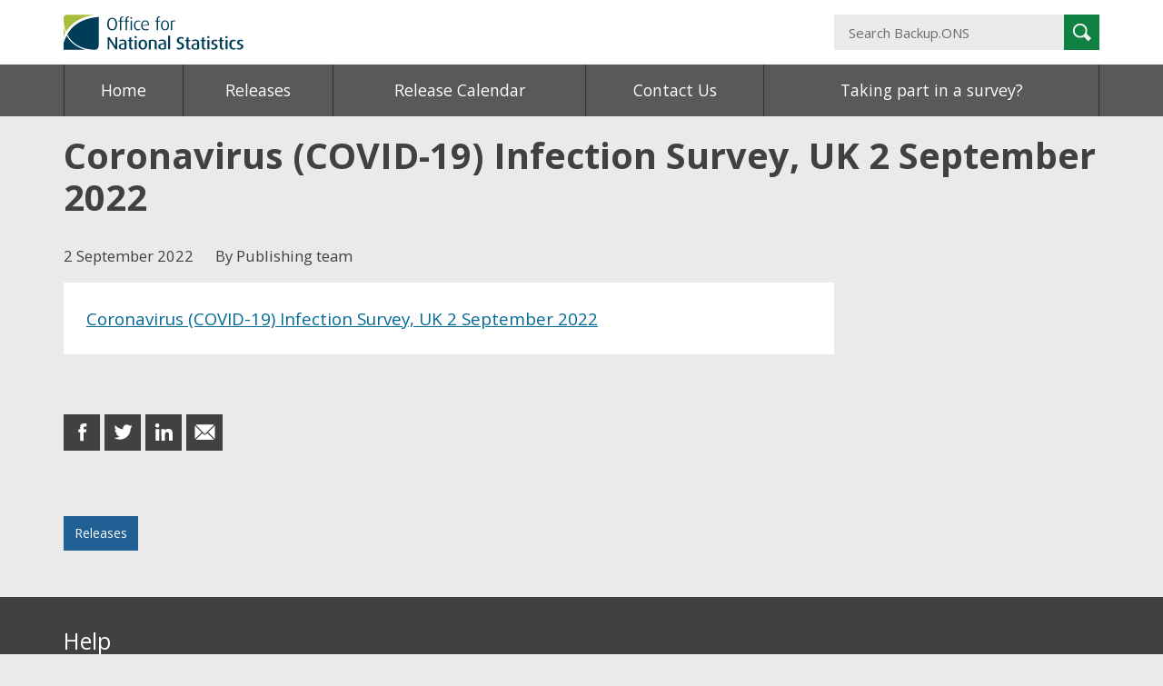

--- FILE ---
content_type: text/html; charset=UTF-8
request_url: https://backup.ons.gov.uk/2022/09/02/coronavirus-covid-19-infection-survey-uk-2-september-2022/
body_size: 7613
content:
<!DOCTYPE html>
<!--[if IE 8]>         <html class="no-js ie9 lt-ie9" lang="en-US"> <![endif]-->
<!--[if IE 9 ]>        <html class="no-js ie9" lang="en-US"> <![endif]-->
<!--[if gt IE 9]><!--> <html class="no-js" lang="en-US"> <!--<![endif]-->
<head>
  <meta charset="utf-8">
  <title>Coronavirus (COVID-19) Infection Survey, UK 2 September 2022 | Backup.ONS</title>
  <meta name="viewport" content="width=device-width, initial-scale=1.0">

  <!--||  JM Twitter Cards by jmau111 v14.1.0  ||-->
<meta name="twitter:card" content="summary">
<meta name="twitter:title" content="Coronavirus (COVID-19) Infection Survey, UK 2 September 2022">
<meta name="twitter:description" content="Coronavirus (COVID-19) Infection Survey, UK 2 September 2022">
<meta name="twitter:image" content="https://g.twimg.com/Twitter_logo_blue.png">
<!--||  /JM Twitter Cards by jmau111 v14.1.0  ||-->
<meta name='robots' content='max-image-preview:large' />
<link rel='dns-prefetch' href='//backup.ons.gov.uk' />
<link rel="alternate" type="application/atom+xml" title="Backup.ONS &raquo; Coronavirus (COVID-19) Infection Survey, UK 2 September 2022 Comments Feed" href="https://backup.ons.gov.uk/2022/09/02/coronavirus-covid-19-infection-survey-uk-2-september-2022/feed/" />
<link rel="alternate" title="oEmbed (JSON)" type="application/json+oembed" href="https://backup.ons.gov.uk/wp-json/oembed/1.0/embed?url=https%3A%2F%2Fbackup.ons.gov.uk%2F2022%2F09%2F02%2Fcoronavirus-covid-19-infection-survey-uk-2-september-2022%2F" />
<link rel="alternate" title="oEmbed (XML)" type="text/xml+oembed" href="https://backup.ons.gov.uk/wp-json/oembed/1.0/embed?url=https%3A%2F%2Fbackup.ons.gov.uk%2F2022%2F09%2F02%2Fcoronavirus-covid-19-infection-survey-uk-2-september-2022%2F&#038;format=xml" />
<style id='wp-img-auto-sizes-contain-inline-css' type='text/css'>
img:is([sizes=auto i],[sizes^="auto," i]){contain-intrinsic-size:3000px 1500px}
/*# sourceURL=wp-img-auto-sizes-contain-inline-css */
</style>
<style id='wp-emoji-styles-inline-css' type='text/css'>

	img.wp-smiley, img.emoji {
		display: inline !important;
		border: none !important;
		box-shadow: none !important;
		height: 1em !important;
		width: 1em !important;
		margin: 0 0.07em !important;
		vertical-align: -0.1em !important;
		background: none !important;
		padding: 0 !important;
	}
/*# sourceURL=wp-emoji-styles-inline-css */
</style>
<style id='wp-block-library-inline-css' type='text/css'>
:root{--wp-block-synced-color:#7a00df;--wp-block-synced-color--rgb:122,0,223;--wp-bound-block-color:var(--wp-block-synced-color);--wp-editor-canvas-background:#ddd;--wp-admin-theme-color:#007cba;--wp-admin-theme-color--rgb:0,124,186;--wp-admin-theme-color-darker-10:#006ba1;--wp-admin-theme-color-darker-10--rgb:0,107,160.5;--wp-admin-theme-color-darker-20:#005a87;--wp-admin-theme-color-darker-20--rgb:0,90,135;--wp-admin-border-width-focus:2px}@media (min-resolution:192dpi){:root{--wp-admin-border-width-focus:1.5px}}.wp-element-button{cursor:pointer}:root .has-very-light-gray-background-color{background-color:#eee}:root .has-very-dark-gray-background-color{background-color:#313131}:root .has-very-light-gray-color{color:#eee}:root .has-very-dark-gray-color{color:#313131}:root .has-vivid-green-cyan-to-vivid-cyan-blue-gradient-background{background:linear-gradient(135deg,#00d084,#0693e3)}:root .has-purple-crush-gradient-background{background:linear-gradient(135deg,#34e2e4,#4721fb 50%,#ab1dfe)}:root .has-hazy-dawn-gradient-background{background:linear-gradient(135deg,#faaca8,#dad0ec)}:root .has-subdued-olive-gradient-background{background:linear-gradient(135deg,#fafae1,#67a671)}:root .has-atomic-cream-gradient-background{background:linear-gradient(135deg,#fdd79a,#004a59)}:root .has-nightshade-gradient-background{background:linear-gradient(135deg,#330968,#31cdcf)}:root .has-midnight-gradient-background{background:linear-gradient(135deg,#020381,#2874fc)}:root{--wp--preset--font-size--normal:16px;--wp--preset--font-size--huge:42px}.has-regular-font-size{font-size:1em}.has-larger-font-size{font-size:2.625em}.has-normal-font-size{font-size:var(--wp--preset--font-size--normal)}.has-huge-font-size{font-size:var(--wp--preset--font-size--huge)}.has-text-align-center{text-align:center}.has-text-align-left{text-align:left}.has-text-align-right{text-align:right}.has-fit-text{white-space:nowrap!important}#end-resizable-editor-section{display:none}.aligncenter{clear:both}.items-justified-left{justify-content:flex-start}.items-justified-center{justify-content:center}.items-justified-right{justify-content:flex-end}.items-justified-space-between{justify-content:space-between}.screen-reader-text{border:0;clip-path:inset(50%);height:1px;margin:-1px;overflow:hidden;padding:0;position:absolute;width:1px;word-wrap:normal!important}.screen-reader-text:focus{background-color:#ddd;clip-path:none;color:#444;display:block;font-size:1em;height:auto;left:5px;line-height:normal;padding:15px 23px 14px;text-decoration:none;top:5px;width:auto;z-index:100000}html :where(.has-border-color){border-style:solid}html :where([style*=border-top-color]){border-top-style:solid}html :where([style*=border-right-color]){border-right-style:solid}html :where([style*=border-bottom-color]){border-bottom-style:solid}html :where([style*=border-left-color]){border-left-style:solid}html :where([style*=border-width]){border-style:solid}html :where([style*=border-top-width]){border-top-style:solid}html :where([style*=border-right-width]){border-right-style:solid}html :where([style*=border-bottom-width]){border-bottom-style:solid}html :where([style*=border-left-width]){border-left-style:solid}html :where(img[class*=wp-image-]){height:auto;max-width:100%}:where(figure){margin:0 0 1em}html :where(.is-position-sticky){--wp-admin--admin-bar--position-offset:var(--wp-admin--admin-bar--height,0px)}@media screen and (max-width:600px){html :where(.is-position-sticky){--wp-admin--admin-bar--position-offset:0px}}

/*# sourceURL=wp-block-library-inline-css */
</style><style id='global-styles-inline-css' type='text/css'>
:root{--wp--preset--aspect-ratio--square: 1;--wp--preset--aspect-ratio--4-3: 4/3;--wp--preset--aspect-ratio--3-4: 3/4;--wp--preset--aspect-ratio--3-2: 3/2;--wp--preset--aspect-ratio--2-3: 2/3;--wp--preset--aspect-ratio--16-9: 16/9;--wp--preset--aspect-ratio--9-16: 9/16;--wp--preset--color--black: #000000;--wp--preset--color--cyan-bluish-gray: #abb8c3;--wp--preset--color--white: #ffffff;--wp--preset--color--pale-pink: #f78da7;--wp--preset--color--vivid-red: #cf2e2e;--wp--preset--color--luminous-vivid-orange: #ff6900;--wp--preset--color--luminous-vivid-amber: #fcb900;--wp--preset--color--light-green-cyan: #7bdcb5;--wp--preset--color--vivid-green-cyan: #00d084;--wp--preset--color--pale-cyan-blue: #8ed1fc;--wp--preset--color--vivid-cyan-blue: #0693e3;--wp--preset--color--vivid-purple: #9b51e0;--wp--preset--gradient--vivid-cyan-blue-to-vivid-purple: linear-gradient(135deg,rgb(6,147,227) 0%,rgb(155,81,224) 100%);--wp--preset--gradient--light-green-cyan-to-vivid-green-cyan: linear-gradient(135deg,rgb(122,220,180) 0%,rgb(0,208,130) 100%);--wp--preset--gradient--luminous-vivid-amber-to-luminous-vivid-orange: linear-gradient(135deg,rgb(252,185,0) 0%,rgb(255,105,0) 100%);--wp--preset--gradient--luminous-vivid-orange-to-vivid-red: linear-gradient(135deg,rgb(255,105,0) 0%,rgb(207,46,46) 100%);--wp--preset--gradient--very-light-gray-to-cyan-bluish-gray: linear-gradient(135deg,rgb(238,238,238) 0%,rgb(169,184,195) 100%);--wp--preset--gradient--cool-to-warm-spectrum: linear-gradient(135deg,rgb(74,234,220) 0%,rgb(151,120,209) 20%,rgb(207,42,186) 40%,rgb(238,44,130) 60%,rgb(251,105,98) 80%,rgb(254,248,76) 100%);--wp--preset--gradient--blush-light-purple: linear-gradient(135deg,rgb(255,206,236) 0%,rgb(152,150,240) 100%);--wp--preset--gradient--blush-bordeaux: linear-gradient(135deg,rgb(254,205,165) 0%,rgb(254,45,45) 50%,rgb(107,0,62) 100%);--wp--preset--gradient--luminous-dusk: linear-gradient(135deg,rgb(255,203,112) 0%,rgb(199,81,192) 50%,rgb(65,88,208) 100%);--wp--preset--gradient--pale-ocean: linear-gradient(135deg,rgb(255,245,203) 0%,rgb(182,227,212) 50%,rgb(51,167,181) 100%);--wp--preset--gradient--electric-grass: linear-gradient(135deg,rgb(202,248,128) 0%,rgb(113,206,126) 100%);--wp--preset--gradient--midnight: linear-gradient(135deg,rgb(2,3,129) 0%,rgb(40,116,252) 100%);--wp--preset--font-size--small: 13px;--wp--preset--font-size--medium: 20px;--wp--preset--font-size--large: 36px;--wp--preset--font-size--x-large: 42px;--wp--preset--spacing--20: 0.44rem;--wp--preset--spacing--30: 0.67rem;--wp--preset--spacing--40: 1rem;--wp--preset--spacing--50: 1.5rem;--wp--preset--spacing--60: 2.25rem;--wp--preset--spacing--70: 3.38rem;--wp--preset--spacing--80: 5.06rem;--wp--preset--shadow--natural: 6px 6px 9px rgba(0, 0, 0, 0.2);--wp--preset--shadow--deep: 12px 12px 50px rgba(0, 0, 0, 0.4);--wp--preset--shadow--sharp: 6px 6px 0px rgba(0, 0, 0, 0.2);--wp--preset--shadow--outlined: 6px 6px 0px -3px rgb(255, 255, 255), 6px 6px rgb(0, 0, 0);--wp--preset--shadow--crisp: 6px 6px 0px rgb(0, 0, 0);}:where(.is-layout-flex){gap: 0.5em;}:where(.is-layout-grid){gap: 0.5em;}body .is-layout-flex{display: flex;}.is-layout-flex{flex-wrap: wrap;align-items: center;}.is-layout-flex > :is(*, div){margin: 0;}body .is-layout-grid{display: grid;}.is-layout-grid > :is(*, div){margin: 0;}:where(.wp-block-columns.is-layout-flex){gap: 2em;}:where(.wp-block-columns.is-layout-grid){gap: 2em;}:where(.wp-block-post-template.is-layout-flex){gap: 1.25em;}:where(.wp-block-post-template.is-layout-grid){gap: 1.25em;}.has-black-color{color: var(--wp--preset--color--black) !important;}.has-cyan-bluish-gray-color{color: var(--wp--preset--color--cyan-bluish-gray) !important;}.has-white-color{color: var(--wp--preset--color--white) !important;}.has-pale-pink-color{color: var(--wp--preset--color--pale-pink) !important;}.has-vivid-red-color{color: var(--wp--preset--color--vivid-red) !important;}.has-luminous-vivid-orange-color{color: var(--wp--preset--color--luminous-vivid-orange) !important;}.has-luminous-vivid-amber-color{color: var(--wp--preset--color--luminous-vivid-amber) !important;}.has-light-green-cyan-color{color: var(--wp--preset--color--light-green-cyan) !important;}.has-vivid-green-cyan-color{color: var(--wp--preset--color--vivid-green-cyan) !important;}.has-pale-cyan-blue-color{color: var(--wp--preset--color--pale-cyan-blue) !important;}.has-vivid-cyan-blue-color{color: var(--wp--preset--color--vivid-cyan-blue) !important;}.has-vivid-purple-color{color: var(--wp--preset--color--vivid-purple) !important;}.has-black-background-color{background-color: var(--wp--preset--color--black) !important;}.has-cyan-bluish-gray-background-color{background-color: var(--wp--preset--color--cyan-bluish-gray) !important;}.has-white-background-color{background-color: var(--wp--preset--color--white) !important;}.has-pale-pink-background-color{background-color: var(--wp--preset--color--pale-pink) !important;}.has-vivid-red-background-color{background-color: var(--wp--preset--color--vivid-red) !important;}.has-luminous-vivid-orange-background-color{background-color: var(--wp--preset--color--luminous-vivid-orange) !important;}.has-luminous-vivid-amber-background-color{background-color: var(--wp--preset--color--luminous-vivid-amber) !important;}.has-light-green-cyan-background-color{background-color: var(--wp--preset--color--light-green-cyan) !important;}.has-vivid-green-cyan-background-color{background-color: var(--wp--preset--color--vivid-green-cyan) !important;}.has-pale-cyan-blue-background-color{background-color: var(--wp--preset--color--pale-cyan-blue) !important;}.has-vivid-cyan-blue-background-color{background-color: var(--wp--preset--color--vivid-cyan-blue) !important;}.has-vivid-purple-background-color{background-color: var(--wp--preset--color--vivid-purple) !important;}.has-black-border-color{border-color: var(--wp--preset--color--black) !important;}.has-cyan-bluish-gray-border-color{border-color: var(--wp--preset--color--cyan-bluish-gray) !important;}.has-white-border-color{border-color: var(--wp--preset--color--white) !important;}.has-pale-pink-border-color{border-color: var(--wp--preset--color--pale-pink) !important;}.has-vivid-red-border-color{border-color: var(--wp--preset--color--vivid-red) !important;}.has-luminous-vivid-orange-border-color{border-color: var(--wp--preset--color--luminous-vivid-orange) !important;}.has-luminous-vivid-amber-border-color{border-color: var(--wp--preset--color--luminous-vivid-amber) !important;}.has-light-green-cyan-border-color{border-color: var(--wp--preset--color--light-green-cyan) !important;}.has-vivid-green-cyan-border-color{border-color: var(--wp--preset--color--vivid-green-cyan) !important;}.has-pale-cyan-blue-border-color{border-color: var(--wp--preset--color--pale-cyan-blue) !important;}.has-vivid-cyan-blue-border-color{border-color: var(--wp--preset--color--vivid-cyan-blue) !important;}.has-vivid-purple-border-color{border-color: var(--wp--preset--color--vivid-purple) !important;}.has-vivid-cyan-blue-to-vivid-purple-gradient-background{background: var(--wp--preset--gradient--vivid-cyan-blue-to-vivid-purple) !important;}.has-light-green-cyan-to-vivid-green-cyan-gradient-background{background: var(--wp--preset--gradient--light-green-cyan-to-vivid-green-cyan) !important;}.has-luminous-vivid-amber-to-luminous-vivid-orange-gradient-background{background: var(--wp--preset--gradient--luminous-vivid-amber-to-luminous-vivid-orange) !important;}.has-luminous-vivid-orange-to-vivid-red-gradient-background{background: var(--wp--preset--gradient--luminous-vivid-orange-to-vivid-red) !important;}.has-very-light-gray-to-cyan-bluish-gray-gradient-background{background: var(--wp--preset--gradient--very-light-gray-to-cyan-bluish-gray) !important;}.has-cool-to-warm-spectrum-gradient-background{background: var(--wp--preset--gradient--cool-to-warm-spectrum) !important;}.has-blush-light-purple-gradient-background{background: var(--wp--preset--gradient--blush-light-purple) !important;}.has-blush-bordeaux-gradient-background{background: var(--wp--preset--gradient--blush-bordeaux) !important;}.has-luminous-dusk-gradient-background{background: var(--wp--preset--gradient--luminous-dusk) !important;}.has-pale-ocean-gradient-background{background: var(--wp--preset--gradient--pale-ocean) !important;}.has-electric-grass-gradient-background{background: var(--wp--preset--gradient--electric-grass) !important;}.has-midnight-gradient-background{background: var(--wp--preset--gradient--midnight) !important;}.has-small-font-size{font-size: var(--wp--preset--font-size--small) !important;}.has-medium-font-size{font-size: var(--wp--preset--font-size--medium) !important;}.has-large-font-size{font-size: var(--wp--preset--font-size--large) !important;}.has-x-large-font-size{font-size: var(--wp--preset--font-size--x-large) !important;}
/*# sourceURL=global-styles-inline-css */
</style>

<style id='classic-theme-styles-inline-css' type='text/css'>
/*! This file is auto-generated */
.wp-block-button__link{color:#fff;background-color:#32373c;border-radius:9999px;box-shadow:none;text-decoration:none;padding:calc(.667em + 2px) calc(1.333em + 2px);font-size:1.125em}.wp-block-file__button{background:#32373c;color:#fff;text-decoration:none}
/*# sourceURL=/wp-includes/css/classic-themes.min.css */
</style>
<link rel='stylesheet' id='analytics-with-consent-styles-css' href='https://backup.ons.gov.uk/wp-content/plugins/analytics-with-consent/assets/css/styles.css?ver=6.9' type='text/css' media='all' />
<link rel='stylesheet' id='main-css' href='https://backup.ons.gov.uk/wp-content/themes/ons-datastories/build/main.min.css?ver=6.9' type='text/css' media='all' />
<script type="text/javascript" src="https://backup.ons.gov.uk/wp-content/themes/ons-datastories/build/node_modules/jquery/dist/jquery.min.js?ver=6.9" id="_jquery-js"></script>
<script type="text/javascript" src="https://backup.ons.gov.uk/wp-content/themes/ons-datastories/assets/js/head/modernizr.min.js?ver=6.9" id="modernizr-js"></script>
<link rel="canonical" href="https://backup.ons.gov.uk/2022/09/02/coronavirus-covid-19-infection-survey-uk-2-september-2022/" />
    <link rel="alternate" type="application/atom+xml" title="Backup.ONS Feed" href="https://backup.ons.gov.uk/feed/">
    
  <link rel="alternate" type="application/rss+xml" title="Backup.ONS Feed" href="https://backup.ons.gov.uk/feed/">
  <link rel="shortcut icon" type="image/x-icon" href="https://backup.ons.gov.uk/wp-content/themes/ons-datastories/assets/img/shortcut-icon.png">
</head>
<body class="wp-singular post-template-default single single-post postid-18039 single-format-standard wp-theme-ons-datastories 3_4_width">

  <!--[if IE 8]><div class="alert"><p>You are using an <strong>outdated</strong> browser. Please <a href="http://browsehappy.com/">upgrade your browser</a> to improve your experience.</p></div><![endif]-->

  
  <header class="banner" role="banner">
    <div class="container">
      <div class="row">
        <div class="logo col-sm-8">
          <a href="https://backup.ons.gov.uk"><h1 class="brand">Office for National Statistics</h1></a>
        </div>
        <div class="header-search col-sm-4">
          <form role="search" method="get" class="search__form" action="https://backup.ons.gov.uk/">
  <input type="search" value="" name="s" class="search__input" id="search" placeholder="Search Backup.ONS">
  <label class="visuallyhidden" for="search">Search Backup.ONS</label>
  <button type="submit" class="search__button">
    <span class="sr-only">Search</span>
    <span class="icon icon-search--light" aria-hidden="true"></span>
  </button>
</form>
        </div>
      </div>
    </div>
  </header>

  <div class="nav-contain">
    <div class="container">
      <div class="row">
        <nav class="navbar" role="navigation">
  <button data-target="#theme-nav-main" data-toggle="collapse" type="button" class="navbar-toggle">Menu</button>
  <div id="theme-nav-main" class="navbar-collapse collapse">
    <div class="menu-main-container"><ul id="menu-main" class="nav navbar-nav"><li id="menu-item-6" class="menu-item menu-item-type-post_type menu-item-object-page menu-item-home current-post-parent menu-item-6"><a href="https://backup.ons.gov.uk/">Home</a></li>
<li id="menu-item-8" class="menu-item menu-item-type-taxonomy menu-item-object-category current-post-ancestor current-menu-parent current-post-parent menu-item-8"><a href="https://backup.ons.gov.uk/category/releases/">Releases</a></li>
<li id="menu-item-547" class="menu-item menu-item-type-post_type menu-item-object-page menu-item-547"><a href="https://backup.ons.gov.uk/release-calendar/">Release Calendar</a></li>
<li id="menu-item-35" class="menu-item menu-item-type-post_type menu-item-object-page menu-item-35"><a href="https://backup.ons.gov.uk/contact-us/">Contact Us</a></li>
<li id="menu-item-16" class="menu-item menu-item-type-post_type menu-item-object-page menu-item-16"><a href="https://backup.ons.gov.uk/taking-part-in-a-survey/">Taking part in a survey?</a></li>
</ul></div>  </div>
</nav>
      </div>
    </div>
  </div>

  <div class="wrap container">
    <div class="content row">
      <div class="main" role="main">
        <div>
  
    
<article class="article post-18039 post type-post status-publish format-standard hentry category-releases">

  <header class="col-md-12">
    <h1 class="title">Coronavirus (COVID-19) Infection Survey, UK 2 September 2022</h1>
    <ul class="entry-meta">
  <li>
    <time class="published" datetime="2022-09-02T12:01:46+01:00">2 September 2022</time>
  </li>
  <li>
    <span class="byline author vcard">By Publishing team</span>
  </li>
</ul>
  </header>

  
    <div class="entry col-md-9">
      <div class="entry-contain">
  <p><a href="https://backup.ons.gov.uk/wp-content/uploads/sites/3/2022/09/Coronavirus-COVID-19-Infection-Survey-UK-2-September-2022.pdf">Coronavirus (COVID-19) Infection Survey, UK 2 September 2022</a></p>
  </div>    </div>
    <div class="col-md-3">
      <div class="side-contain">
              </div>
    </div>
    <footer class="col-md-12">
      <div class="share">
  <h1>Share this post</h1>
  <ul>
    <li>
      <a href="https://www.facebook.com/sharer/sharer.php?u=https://backup.ons.gov.uk/?p=18039" class="facebook"><span class="sr-only">share on Facebook</span></a>
    </li>
    <li>
      <a href="http://twitter.com/home?status=Coronavirus (COVID-19) Infection Survey, UK 2 September 2022%20https://backup.ons.gov.uk/?p=18039" class="twitter"><span class="sr-only">share on Twitter</span></a>
    </li>
    <li>
      <a href="https://www.linkedin.com/shareArticle?url=Coronavirus (COVID-19) Infection Survey, UK 2 September 2022" class="linkedin"><span class="sr-only">share on LinkedIn</span></a>
    </li>
    <li>
      <a href="mailto:?subject=Check%20out:%20Coronavirus (COVID-19) Infection Survey, UK 2 September 2022" class="mail"><span class="sr-only">share in email</span></a>
    </li>
  </ul>
</div><nav class="category-list">
  <h1>Posted in</h1>
  <ul>
    <li><a href="https://backup.ons.gov.uk/category/releases/" rel="category tag">Releases</a></li>
      </ul>
</nav>
    </footer>

  
</article>


  </div>      </div>
    </div>
  </div>

          <footer class="content-info" role="contentinfo">
        <div class="container">
            <nav class="row">
  <div class="col-sm-4">
    <h3>Help</h3><ul id="menu-help" class="menu"><li id="menu-item-12024" class="menu-item menu-item-type-post_type menu-item-object-page menu-item-12024"><a href="https://backup.ons.gov.uk/accessibility/">Accessibility</a></li>
<li id="menu-item-12114" class="menu-item menu-item-type-custom menu-item-object-custom menu-item-12114"><a href="https://www.ons.gov.uk/cookies">Cookies</a></li>
<li id="menu-item-12115" class="menu-item menu-item-type-custom menu-item-object-custom menu-item-12115"><a href="https://www.ons.gov.uk/help/privacynotice">Privacy</a></li>
<li id="menu-item-12116" class="menu-item menu-item-type-custom menu-item-object-custom menu-item-12116"><a href="https://www.ons.gov.uk/help/termsandconditions">Terms and Conditions</a></li>
</ul>  </div>
  <div class="col-sm-4">
      </div>
  <div class="col-sm-4">
      </div>
</nav>

<div class="row">
  <div class="col-md-12">
    <div class="license">
      <img alt="OGL" width="60" src="https://www.ons.gov.uk/img/ogl.png">
      <p>All content is available under the <a href="http://www.nationalarchives.gov.uk/doc/open-government-licence/version/3/">Open Government Licence v3.0</a>, except where otherwise stated</p>
    </div>
  </div>
</div>        </div>
      </footer>
    <script type="speculationrules">
{"prefetch":[{"source":"document","where":{"and":[{"href_matches":"/*"},{"not":{"href_matches":["/wp-*.php","/wp-admin/*","/wp-content/uploads/sites/3/*","/wp-content/*","/wp-content/plugins/*","/wp-content/themes/ons-datastories/*","/*\\?(.+)"]}},{"not":{"selector_matches":"a[rel~=\"nofollow\"]"}},{"not":{"selector_matches":".no-prefetch, .no-prefetch a"}}]},"eagerness":"conservative"}]}
</script>
<script type="text/javascript" src="https://backup.ons.gov.uk/wp-content/themes/ons-datastories/build/main.min.js?ver=6.9" id="main-js"></script>
<script id="wp-emoji-settings" type="application/json">
{"baseUrl":"https://s.w.org/images/core/emoji/17.0.2/72x72/","ext":".png","svgUrl":"https://s.w.org/images/core/emoji/17.0.2/svg/","svgExt":".svg","source":{"concatemoji":"https://backup.ons.gov.uk/wp-includes/js/wp-emoji-release.min.js?ver=6.9"}}
</script>
<script type="module">
/* <![CDATA[ */
/*! This file is auto-generated */
const a=JSON.parse(document.getElementById("wp-emoji-settings").textContent),o=(window._wpemojiSettings=a,"wpEmojiSettingsSupports"),s=["flag","emoji"];function i(e){try{var t={supportTests:e,timestamp:(new Date).valueOf()};sessionStorage.setItem(o,JSON.stringify(t))}catch(e){}}function c(e,t,n){e.clearRect(0,0,e.canvas.width,e.canvas.height),e.fillText(t,0,0);t=new Uint32Array(e.getImageData(0,0,e.canvas.width,e.canvas.height).data);e.clearRect(0,0,e.canvas.width,e.canvas.height),e.fillText(n,0,0);const a=new Uint32Array(e.getImageData(0,0,e.canvas.width,e.canvas.height).data);return t.every((e,t)=>e===a[t])}function p(e,t){e.clearRect(0,0,e.canvas.width,e.canvas.height),e.fillText(t,0,0);var n=e.getImageData(16,16,1,1);for(let e=0;e<n.data.length;e++)if(0!==n.data[e])return!1;return!0}function u(e,t,n,a){switch(t){case"flag":return n(e,"\ud83c\udff3\ufe0f\u200d\u26a7\ufe0f","\ud83c\udff3\ufe0f\u200b\u26a7\ufe0f")?!1:!n(e,"\ud83c\udde8\ud83c\uddf6","\ud83c\udde8\u200b\ud83c\uddf6")&&!n(e,"\ud83c\udff4\udb40\udc67\udb40\udc62\udb40\udc65\udb40\udc6e\udb40\udc67\udb40\udc7f","\ud83c\udff4\u200b\udb40\udc67\u200b\udb40\udc62\u200b\udb40\udc65\u200b\udb40\udc6e\u200b\udb40\udc67\u200b\udb40\udc7f");case"emoji":return!a(e,"\ud83e\u1fac8")}return!1}function f(e,t,n,a){let r;const o=(r="undefined"!=typeof WorkerGlobalScope&&self instanceof WorkerGlobalScope?new OffscreenCanvas(300,150):document.createElement("canvas")).getContext("2d",{willReadFrequently:!0}),s=(o.textBaseline="top",o.font="600 32px Arial",{});return e.forEach(e=>{s[e]=t(o,e,n,a)}),s}function r(e){var t=document.createElement("script");t.src=e,t.defer=!0,document.head.appendChild(t)}a.supports={everything:!0,everythingExceptFlag:!0},new Promise(t=>{let n=function(){try{var e=JSON.parse(sessionStorage.getItem(o));if("object"==typeof e&&"number"==typeof e.timestamp&&(new Date).valueOf()<e.timestamp+604800&&"object"==typeof e.supportTests)return e.supportTests}catch(e){}return null}();if(!n){if("undefined"!=typeof Worker&&"undefined"!=typeof OffscreenCanvas&&"undefined"!=typeof URL&&URL.createObjectURL&&"undefined"!=typeof Blob)try{var e="postMessage("+f.toString()+"("+[JSON.stringify(s),u.toString(),c.toString(),p.toString()].join(",")+"));",a=new Blob([e],{type:"text/javascript"});const r=new Worker(URL.createObjectURL(a),{name:"wpTestEmojiSupports"});return void(r.onmessage=e=>{i(n=e.data),r.terminate(),t(n)})}catch(e){}i(n=f(s,u,c,p))}t(n)}).then(e=>{for(const n in e)a.supports[n]=e[n],a.supports.everything=a.supports.everything&&a.supports[n],"flag"!==n&&(a.supports.everythingExceptFlag=a.supports.everythingExceptFlag&&a.supports[n]);var t;a.supports.everythingExceptFlag=a.supports.everythingExceptFlag&&!a.supports.flag,a.supports.everything||((t=a.source||{}).concatemoji?r(t.concatemoji):t.wpemoji&&t.twemoji&&(r(t.twemoji),r(t.wpemoji)))});
//# sourceURL=https://backup.ons.gov.uk/wp-includes/js/wp-emoji-loader.min.js
/* ]]> */
</script>

</body>
</html>
